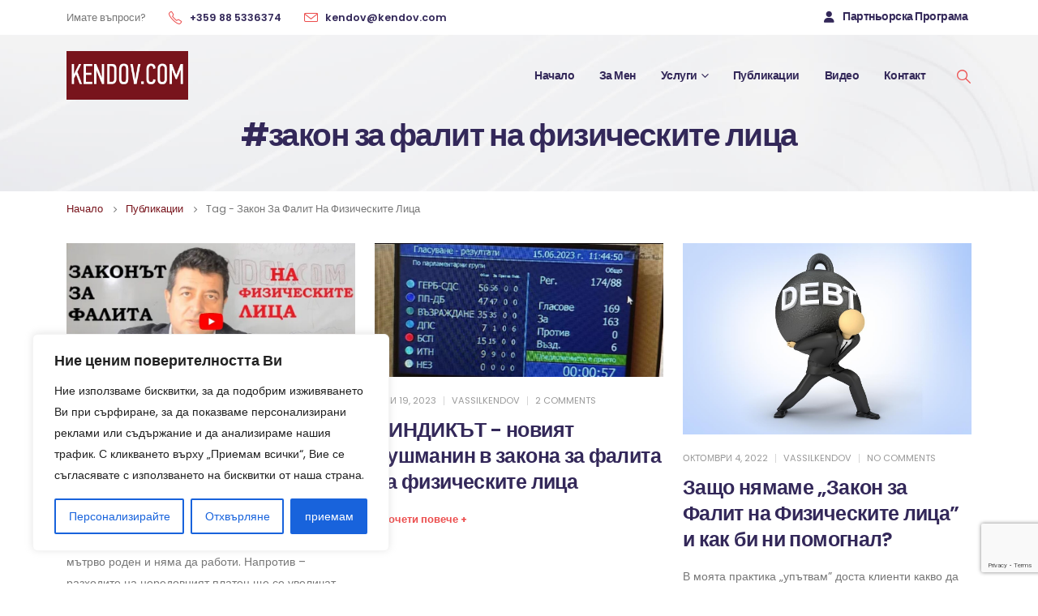

--- FILE ---
content_type: text/html; charset=utf-8
request_url: https://www.google.com/recaptcha/api2/anchor?ar=1&k=6LdiNtcqAAAAAFhLZVq80Q0jCUc4JEZ3izGY5YiW&co=aHR0cHM6Ly9rZW5kb3YuY29tOjQ0Mw..&hl=en&v=PoyoqOPhxBO7pBk68S4YbpHZ&size=invisible&anchor-ms=20000&execute-ms=30000&cb=qnvd6mq3zyv
body_size: 48682
content:
<!DOCTYPE HTML><html dir="ltr" lang="en"><head><meta http-equiv="Content-Type" content="text/html; charset=UTF-8">
<meta http-equiv="X-UA-Compatible" content="IE=edge">
<title>reCAPTCHA</title>
<style type="text/css">
/* cyrillic-ext */
@font-face {
  font-family: 'Roboto';
  font-style: normal;
  font-weight: 400;
  font-stretch: 100%;
  src: url(//fonts.gstatic.com/s/roboto/v48/KFO7CnqEu92Fr1ME7kSn66aGLdTylUAMa3GUBHMdazTgWw.woff2) format('woff2');
  unicode-range: U+0460-052F, U+1C80-1C8A, U+20B4, U+2DE0-2DFF, U+A640-A69F, U+FE2E-FE2F;
}
/* cyrillic */
@font-face {
  font-family: 'Roboto';
  font-style: normal;
  font-weight: 400;
  font-stretch: 100%;
  src: url(//fonts.gstatic.com/s/roboto/v48/KFO7CnqEu92Fr1ME7kSn66aGLdTylUAMa3iUBHMdazTgWw.woff2) format('woff2');
  unicode-range: U+0301, U+0400-045F, U+0490-0491, U+04B0-04B1, U+2116;
}
/* greek-ext */
@font-face {
  font-family: 'Roboto';
  font-style: normal;
  font-weight: 400;
  font-stretch: 100%;
  src: url(//fonts.gstatic.com/s/roboto/v48/KFO7CnqEu92Fr1ME7kSn66aGLdTylUAMa3CUBHMdazTgWw.woff2) format('woff2');
  unicode-range: U+1F00-1FFF;
}
/* greek */
@font-face {
  font-family: 'Roboto';
  font-style: normal;
  font-weight: 400;
  font-stretch: 100%;
  src: url(//fonts.gstatic.com/s/roboto/v48/KFO7CnqEu92Fr1ME7kSn66aGLdTylUAMa3-UBHMdazTgWw.woff2) format('woff2');
  unicode-range: U+0370-0377, U+037A-037F, U+0384-038A, U+038C, U+038E-03A1, U+03A3-03FF;
}
/* math */
@font-face {
  font-family: 'Roboto';
  font-style: normal;
  font-weight: 400;
  font-stretch: 100%;
  src: url(//fonts.gstatic.com/s/roboto/v48/KFO7CnqEu92Fr1ME7kSn66aGLdTylUAMawCUBHMdazTgWw.woff2) format('woff2');
  unicode-range: U+0302-0303, U+0305, U+0307-0308, U+0310, U+0312, U+0315, U+031A, U+0326-0327, U+032C, U+032F-0330, U+0332-0333, U+0338, U+033A, U+0346, U+034D, U+0391-03A1, U+03A3-03A9, U+03B1-03C9, U+03D1, U+03D5-03D6, U+03F0-03F1, U+03F4-03F5, U+2016-2017, U+2034-2038, U+203C, U+2040, U+2043, U+2047, U+2050, U+2057, U+205F, U+2070-2071, U+2074-208E, U+2090-209C, U+20D0-20DC, U+20E1, U+20E5-20EF, U+2100-2112, U+2114-2115, U+2117-2121, U+2123-214F, U+2190, U+2192, U+2194-21AE, U+21B0-21E5, U+21F1-21F2, U+21F4-2211, U+2213-2214, U+2216-22FF, U+2308-230B, U+2310, U+2319, U+231C-2321, U+2336-237A, U+237C, U+2395, U+239B-23B7, U+23D0, U+23DC-23E1, U+2474-2475, U+25AF, U+25B3, U+25B7, U+25BD, U+25C1, U+25CA, U+25CC, U+25FB, U+266D-266F, U+27C0-27FF, U+2900-2AFF, U+2B0E-2B11, U+2B30-2B4C, U+2BFE, U+3030, U+FF5B, U+FF5D, U+1D400-1D7FF, U+1EE00-1EEFF;
}
/* symbols */
@font-face {
  font-family: 'Roboto';
  font-style: normal;
  font-weight: 400;
  font-stretch: 100%;
  src: url(//fonts.gstatic.com/s/roboto/v48/KFO7CnqEu92Fr1ME7kSn66aGLdTylUAMaxKUBHMdazTgWw.woff2) format('woff2');
  unicode-range: U+0001-000C, U+000E-001F, U+007F-009F, U+20DD-20E0, U+20E2-20E4, U+2150-218F, U+2190, U+2192, U+2194-2199, U+21AF, U+21E6-21F0, U+21F3, U+2218-2219, U+2299, U+22C4-22C6, U+2300-243F, U+2440-244A, U+2460-24FF, U+25A0-27BF, U+2800-28FF, U+2921-2922, U+2981, U+29BF, U+29EB, U+2B00-2BFF, U+4DC0-4DFF, U+FFF9-FFFB, U+10140-1018E, U+10190-1019C, U+101A0, U+101D0-101FD, U+102E0-102FB, U+10E60-10E7E, U+1D2C0-1D2D3, U+1D2E0-1D37F, U+1F000-1F0FF, U+1F100-1F1AD, U+1F1E6-1F1FF, U+1F30D-1F30F, U+1F315, U+1F31C, U+1F31E, U+1F320-1F32C, U+1F336, U+1F378, U+1F37D, U+1F382, U+1F393-1F39F, U+1F3A7-1F3A8, U+1F3AC-1F3AF, U+1F3C2, U+1F3C4-1F3C6, U+1F3CA-1F3CE, U+1F3D4-1F3E0, U+1F3ED, U+1F3F1-1F3F3, U+1F3F5-1F3F7, U+1F408, U+1F415, U+1F41F, U+1F426, U+1F43F, U+1F441-1F442, U+1F444, U+1F446-1F449, U+1F44C-1F44E, U+1F453, U+1F46A, U+1F47D, U+1F4A3, U+1F4B0, U+1F4B3, U+1F4B9, U+1F4BB, U+1F4BF, U+1F4C8-1F4CB, U+1F4D6, U+1F4DA, U+1F4DF, U+1F4E3-1F4E6, U+1F4EA-1F4ED, U+1F4F7, U+1F4F9-1F4FB, U+1F4FD-1F4FE, U+1F503, U+1F507-1F50B, U+1F50D, U+1F512-1F513, U+1F53E-1F54A, U+1F54F-1F5FA, U+1F610, U+1F650-1F67F, U+1F687, U+1F68D, U+1F691, U+1F694, U+1F698, U+1F6AD, U+1F6B2, U+1F6B9-1F6BA, U+1F6BC, U+1F6C6-1F6CF, U+1F6D3-1F6D7, U+1F6E0-1F6EA, U+1F6F0-1F6F3, U+1F6F7-1F6FC, U+1F700-1F7FF, U+1F800-1F80B, U+1F810-1F847, U+1F850-1F859, U+1F860-1F887, U+1F890-1F8AD, U+1F8B0-1F8BB, U+1F8C0-1F8C1, U+1F900-1F90B, U+1F93B, U+1F946, U+1F984, U+1F996, U+1F9E9, U+1FA00-1FA6F, U+1FA70-1FA7C, U+1FA80-1FA89, U+1FA8F-1FAC6, U+1FACE-1FADC, U+1FADF-1FAE9, U+1FAF0-1FAF8, U+1FB00-1FBFF;
}
/* vietnamese */
@font-face {
  font-family: 'Roboto';
  font-style: normal;
  font-weight: 400;
  font-stretch: 100%;
  src: url(//fonts.gstatic.com/s/roboto/v48/KFO7CnqEu92Fr1ME7kSn66aGLdTylUAMa3OUBHMdazTgWw.woff2) format('woff2');
  unicode-range: U+0102-0103, U+0110-0111, U+0128-0129, U+0168-0169, U+01A0-01A1, U+01AF-01B0, U+0300-0301, U+0303-0304, U+0308-0309, U+0323, U+0329, U+1EA0-1EF9, U+20AB;
}
/* latin-ext */
@font-face {
  font-family: 'Roboto';
  font-style: normal;
  font-weight: 400;
  font-stretch: 100%;
  src: url(//fonts.gstatic.com/s/roboto/v48/KFO7CnqEu92Fr1ME7kSn66aGLdTylUAMa3KUBHMdazTgWw.woff2) format('woff2');
  unicode-range: U+0100-02BA, U+02BD-02C5, U+02C7-02CC, U+02CE-02D7, U+02DD-02FF, U+0304, U+0308, U+0329, U+1D00-1DBF, U+1E00-1E9F, U+1EF2-1EFF, U+2020, U+20A0-20AB, U+20AD-20C0, U+2113, U+2C60-2C7F, U+A720-A7FF;
}
/* latin */
@font-face {
  font-family: 'Roboto';
  font-style: normal;
  font-weight: 400;
  font-stretch: 100%;
  src: url(//fonts.gstatic.com/s/roboto/v48/KFO7CnqEu92Fr1ME7kSn66aGLdTylUAMa3yUBHMdazQ.woff2) format('woff2');
  unicode-range: U+0000-00FF, U+0131, U+0152-0153, U+02BB-02BC, U+02C6, U+02DA, U+02DC, U+0304, U+0308, U+0329, U+2000-206F, U+20AC, U+2122, U+2191, U+2193, U+2212, U+2215, U+FEFF, U+FFFD;
}
/* cyrillic-ext */
@font-face {
  font-family: 'Roboto';
  font-style: normal;
  font-weight: 500;
  font-stretch: 100%;
  src: url(//fonts.gstatic.com/s/roboto/v48/KFO7CnqEu92Fr1ME7kSn66aGLdTylUAMa3GUBHMdazTgWw.woff2) format('woff2');
  unicode-range: U+0460-052F, U+1C80-1C8A, U+20B4, U+2DE0-2DFF, U+A640-A69F, U+FE2E-FE2F;
}
/* cyrillic */
@font-face {
  font-family: 'Roboto';
  font-style: normal;
  font-weight: 500;
  font-stretch: 100%;
  src: url(//fonts.gstatic.com/s/roboto/v48/KFO7CnqEu92Fr1ME7kSn66aGLdTylUAMa3iUBHMdazTgWw.woff2) format('woff2');
  unicode-range: U+0301, U+0400-045F, U+0490-0491, U+04B0-04B1, U+2116;
}
/* greek-ext */
@font-face {
  font-family: 'Roboto';
  font-style: normal;
  font-weight: 500;
  font-stretch: 100%;
  src: url(//fonts.gstatic.com/s/roboto/v48/KFO7CnqEu92Fr1ME7kSn66aGLdTylUAMa3CUBHMdazTgWw.woff2) format('woff2');
  unicode-range: U+1F00-1FFF;
}
/* greek */
@font-face {
  font-family: 'Roboto';
  font-style: normal;
  font-weight: 500;
  font-stretch: 100%;
  src: url(//fonts.gstatic.com/s/roboto/v48/KFO7CnqEu92Fr1ME7kSn66aGLdTylUAMa3-UBHMdazTgWw.woff2) format('woff2');
  unicode-range: U+0370-0377, U+037A-037F, U+0384-038A, U+038C, U+038E-03A1, U+03A3-03FF;
}
/* math */
@font-face {
  font-family: 'Roboto';
  font-style: normal;
  font-weight: 500;
  font-stretch: 100%;
  src: url(//fonts.gstatic.com/s/roboto/v48/KFO7CnqEu92Fr1ME7kSn66aGLdTylUAMawCUBHMdazTgWw.woff2) format('woff2');
  unicode-range: U+0302-0303, U+0305, U+0307-0308, U+0310, U+0312, U+0315, U+031A, U+0326-0327, U+032C, U+032F-0330, U+0332-0333, U+0338, U+033A, U+0346, U+034D, U+0391-03A1, U+03A3-03A9, U+03B1-03C9, U+03D1, U+03D5-03D6, U+03F0-03F1, U+03F4-03F5, U+2016-2017, U+2034-2038, U+203C, U+2040, U+2043, U+2047, U+2050, U+2057, U+205F, U+2070-2071, U+2074-208E, U+2090-209C, U+20D0-20DC, U+20E1, U+20E5-20EF, U+2100-2112, U+2114-2115, U+2117-2121, U+2123-214F, U+2190, U+2192, U+2194-21AE, U+21B0-21E5, U+21F1-21F2, U+21F4-2211, U+2213-2214, U+2216-22FF, U+2308-230B, U+2310, U+2319, U+231C-2321, U+2336-237A, U+237C, U+2395, U+239B-23B7, U+23D0, U+23DC-23E1, U+2474-2475, U+25AF, U+25B3, U+25B7, U+25BD, U+25C1, U+25CA, U+25CC, U+25FB, U+266D-266F, U+27C0-27FF, U+2900-2AFF, U+2B0E-2B11, U+2B30-2B4C, U+2BFE, U+3030, U+FF5B, U+FF5D, U+1D400-1D7FF, U+1EE00-1EEFF;
}
/* symbols */
@font-face {
  font-family: 'Roboto';
  font-style: normal;
  font-weight: 500;
  font-stretch: 100%;
  src: url(//fonts.gstatic.com/s/roboto/v48/KFO7CnqEu92Fr1ME7kSn66aGLdTylUAMaxKUBHMdazTgWw.woff2) format('woff2');
  unicode-range: U+0001-000C, U+000E-001F, U+007F-009F, U+20DD-20E0, U+20E2-20E4, U+2150-218F, U+2190, U+2192, U+2194-2199, U+21AF, U+21E6-21F0, U+21F3, U+2218-2219, U+2299, U+22C4-22C6, U+2300-243F, U+2440-244A, U+2460-24FF, U+25A0-27BF, U+2800-28FF, U+2921-2922, U+2981, U+29BF, U+29EB, U+2B00-2BFF, U+4DC0-4DFF, U+FFF9-FFFB, U+10140-1018E, U+10190-1019C, U+101A0, U+101D0-101FD, U+102E0-102FB, U+10E60-10E7E, U+1D2C0-1D2D3, U+1D2E0-1D37F, U+1F000-1F0FF, U+1F100-1F1AD, U+1F1E6-1F1FF, U+1F30D-1F30F, U+1F315, U+1F31C, U+1F31E, U+1F320-1F32C, U+1F336, U+1F378, U+1F37D, U+1F382, U+1F393-1F39F, U+1F3A7-1F3A8, U+1F3AC-1F3AF, U+1F3C2, U+1F3C4-1F3C6, U+1F3CA-1F3CE, U+1F3D4-1F3E0, U+1F3ED, U+1F3F1-1F3F3, U+1F3F5-1F3F7, U+1F408, U+1F415, U+1F41F, U+1F426, U+1F43F, U+1F441-1F442, U+1F444, U+1F446-1F449, U+1F44C-1F44E, U+1F453, U+1F46A, U+1F47D, U+1F4A3, U+1F4B0, U+1F4B3, U+1F4B9, U+1F4BB, U+1F4BF, U+1F4C8-1F4CB, U+1F4D6, U+1F4DA, U+1F4DF, U+1F4E3-1F4E6, U+1F4EA-1F4ED, U+1F4F7, U+1F4F9-1F4FB, U+1F4FD-1F4FE, U+1F503, U+1F507-1F50B, U+1F50D, U+1F512-1F513, U+1F53E-1F54A, U+1F54F-1F5FA, U+1F610, U+1F650-1F67F, U+1F687, U+1F68D, U+1F691, U+1F694, U+1F698, U+1F6AD, U+1F6B2, U+1F6B9-1F6BA, U+1F6BC, U+1F6C6-1F6CF, U+1F6D3-1F6D7, U+1F6E0-1F6EA, U+1F6F0-1F6F3, U+1F6F7-1F6FC, U+1F700-1F7FF, U+1F800-1F80B, U+1F810-1F847, U+1F850-1F859, U+1F860-1F887, U+1F890-1F8AD, U+1F8B0-1F8BB, U+1F8C0-1F8C1, U+1F900-1F90B, U+1F93B, U+1F946, U+1F984, U+1F996, U+1F9E9, U+1FA00-1FA6F, U+1FA70-1FA7C, U+1FA80-1FA89, U+1FA8F-1FAC6, U+1FACE-1FADC, U+1FADF-1FAE9, U+1FAF0-1FAF8, U+1FB00-1FBFF;
}
/* vietnamese */
@font-face {
  font-family: 'Roboto';
  font-style: normal;
  font-weight: 500;
  font-stretch: 100%;
  src: url(//fonts.gstatic.com/s/roboto/v48/KFO7CnqEu92Fr1ME7kSn66aGLdTylUAMa3OUBHMdazTgWw.woff2) format('woff2');
  unicode-range: U+0102-0103, U+0110-0111, U+0128-0129, U+0168-0169, U+01A0-01A1, U+01AF-01B0, U+0300-0301, U+0303-0304, U+0308-0309, U+0323, U+0329, U+1EA0-1EF9, U+20AB;
}
/* latin-ext */
@font-face {
  font-family: 'Roboto';
  font-style: normal;
  font-weight: 500;
  font-stretch: 100%;
  src: url(//fonts.gstatic.com/s/roboto/v48/KFO7CnqEu92Fr1ME7kSn66aGLdTylUAMa3KUBHMdazTgWw.woff2) format('woff2');
  unicode-range: U+0100-02BA, U+02BD-02C5, U+02C7-02CC, U+02CE-02D7, U+02DD-02FF, U+0304, U+0308, U+0329, U+1D00-1DBF, U+1E00-1E9F, U+1EF2-1EFF, U+2020, U+20A0-20AB, U+20AD-20C0, U+2113, U+2C60-2C7F, U+A720-A7FF;
}
/* latin */
@font-face {
  font-family: 'Roboto';
  font-style: normal;
  font-weight: 500;
  font-stretch: 100%;
  src: url(//fonts.gstatic.com/s/roboto/v48/KFO7CnqEu92Fr1ME7kSn66aGLdTylUAMa3yUBHMdazQ.woff2) format('woff2');
  unicode-range: U+0000-00FF, U+0131, U+0152-0153, U+02BB-02BC, U+02C6, U+02DA, U+02DC, U+0304, U+0308, U+0329, U+2000-206F, U+20AC, U+2122, U+2191, U+2193, U+2212, U+2215, U+FEFF, U+FFFD;
}
/* cyrillic-ext */
@font-face {
  font-family: 'Roboto';
  font-style: normal;
  font-weight: 900;
  font-stretch: 100%;
  src: url(//fonts.gstatic.com/s/roboto/v48/KFO7CnqEu92Fr1ME7kSn66aGLdTylUAMa3GUBHMdazTgWw.woff2) format('woff2');
  unicode-range: U+0460-052F, U+1C80-1C8A, U+20B4, U+2DE0-2DFF, U+A640-A69F, U+FE2E-FE2F;
}
/* cyrillic */
@font-face {
  font-family: 'Roboto';
  font-style: normal;
  font-weight: 900;
  font-stretch: 100%;
  src: url(//fonts.gstatic.com/s/roboto/v48/KFO7CnqEu92Fr1ME7kSn66aGLdTylUAMa3iUBHMdazTgWw.woff2) format('woff2');
  unicode-range: U+0301, U+0400-045F, U+0490-0491, U+04B0-04B1, U+2116;
}
/* greek-ext */
@font-face {
  font-family: 'Roboto';
  font-style: normal;
  font-weight: 900;
  font-stretch: 100%;
  src: url(//fonts.gstatic.com/s/roboto/v48/KFO7CnqEu92Fr1ME7kSn66aGLdTylUAMa3CUBHMdazTgWw.woff2) format('woff2');
  unicode-range: U+1F00-1FFF;
}
/* greek */
@font-face {
  font-family: 'Roboto';
  font-style: normal;
  font-weight: 900;
  font-stretch: 100%;
  src: url(//fonts.gstatic.com/s/roboto/v48/KFO7CnqEu92Fr1ME7kSn66aGLdTylUAMa3-UBHMdazTgWw.woff2) format('woff2');
  unicode-range: U+0370-0377, U+037A-037F, U+0384-038A, U+038C, U+038E-03A1, U+03A3-03FF;
}
/* math */
@font-face {
  font-family: 'Roboto';
  font-style: normal;
  font-weight: 900;
  font-stretch: 100%;
  src: url(//fonts.gstatic.com/s/roboto/v48/KFO7CnqEu92Fr1ME7kSn66aGLdTylUAMawCUBHMdazTgWw.woff2) format('woff2');
  unicode-range: U+0302-0303, U+0305, U+0307-0308, U+0310, U+0312, U+0315, U+031A, U+0326-0327, U+032C, U+032F-0330, U+0332-0333, U+0338, U+033A, U+0346, U+034D, U+0391-03A1, U+03A3-03A9, U+03B1-03C9, U+03D1, U+03D5-03D6, U+03F0-03F1, U+03F4-03F5, U+2016-2017, U+2034-2038, U+203C, U+2040, U+2043, U+2047, U+2050, U+2057, U+205F, U+2070-2071, U+2074-208E, U+2090-209C, U+20D0-20DC, U+20E1, U+20E5-20EF, U+2100-2112, U+2114-2115, U+2117-2121, U+2123-214F, U+2190, U+2192, U+2194-21AE, U+21B0-21E5, U+21F1-21F2, U+21F4-2211, U+2213-2214, U+2216-22FF, U+2308-230B, U+2310, U+2319, U+231C-2321, U+2336-237A, U+237C, U+2395, U+239B-23B7, U+23D0, U+23DC-23E1, U+2474-2475, U+25AF, U+25B3, U+25B7, U+25BD, U+25C1, U+25CA, U+25CC, U+25FB, U+266D-266F, U+27C0-27FF, U+2900-2AFF, U+2B0E-2B11, U+2B30-2B4C, U+2BFE, U+3030, U+FF5B, U+FF5D, U+1D400-1D7FF, U+1EE00-1EEFF;
}
/* symbols */
@font-face {
  font-family: 'Roboto';
  font-style: normal;
  font-weight: 900;
  font-stretch: 100%;
  src: url(//fonts.gstatic.com/s/roboto/v48/KFO7CnqEu92Fr1ME7kSn66aGLdTylUAMaxKUBHMdazTgWw.woff2) format('woff2');
  unicode-range: U+0001-000C, U+000E-001F, U+007F-009F, U+20DD-20E0, U+20E2-20E4, U+2150-218F, U+2190, U+2192, U+2194-2199, U+21AF, U+21E6-21F0, U+21F3, U+2218-2219, U+2299, U+22C4-22C6, U+2300-243F, U+2440-244A, U+2460-24FF, U+25A0-27BF, U+2800-28FF, U+2921-2922, U+2981, U+29BF, U+29EB, U+2B00-2BFF, U+4DC0-4DFF, U+FFF9-FFFB, U+10140-1018E, U+10190-1019C, U+101A0, U+101D0-101FD, U+102E0-102FB, U+10E60-10E7E, U+1D2C0-1D2D3, U+1D2E0-1D37F, U+1F000-1F0FF, U+1F100-1F1AD, U+1F1E6-1F1FF, U+1F30D-1F30F, U+1F315, U+1F31C, U+1F31E, U+1F320-1F32C, U+1F336, U+1F378, U+1F37D, U+1F382, U+1F393-1F39F, U+1F3A7-1F3A8, U+1F3AC-1F3AF, U+1F3C2, U+1F3C4-1F3C6, U+1F3CA-1F3CE, U+1F3D4-1F3E0, U+1F3ED, U+1F3F1-1F3F3, U+1F3F5-1F3F7, U+1F408, U+1F415, U+1F41F, U+1F426, U+1F43F, U+1F441-1F442, U+1F444, U+1F446-1F449, U+1F44C-1F44E, U+1F453, U+1F46A, U+1F47D, U+1F4A3, U+1F4B0, U+1F4B3, U+1F4B9, U+1F4BB, U+1F4BF, U+1F4C8-1F4CB, U+1F4D6, U+1F4DA, U+1F4DF, U+1F4E3-1F4E6, U+1F4EA-1F4ED, U+1F4F7, U+1F4F9-1F4FB, U+1F4FD-1F4FE, U+1F503, U+1F507-1F50B, U+1F50D, U+1F512-1F513, U+1F53E-1F54A, U+1F54F-1F5FA, U+1F610, U+1F650-1F67F, U+1F687, U+1F68D, U+1F691, U+1F694, U+1F698, U+1F6AD, U+1F6B2, U+1F6B9-1F6BA, U+1F6BC, U+1F6C6-1F6CF, U+1F6D3-1F6D7, U+1F6E0-1F6EA, U+1F6F0-1F6F3, U+1F6F7-1F6FC, U+1F700-1F7FF, U+1F800-1F80B, U+1F810-1F847, U+1F850-1F859, U+1F860-1F887, U+1F890-1F8AD, U+1F8B0-1F8BB, U+1F8C0-1F8C1, U+1F900-1F90B, U+1F93B, U+1F946, U+1F984, U+1F996, U+1F9E9, U+1FA00-1FA6F, U+1FA70-1FA7C, U+1FA80-1FA89, U+1FA8F-1FAC6, U+1FACE-1FADC, U+1FADF-1FAE9, U+1FAF0-1FAF8, U+1FB00-1FBFF;
}
/* vietnamese */
@font-face {
  font-family: 'Roboto';
  font-style: normal;
  font-weight: 900;
  font-stretch: 100%;
  src: url(//fonts.gstatic.com/s/roboto/v48/KFO7CnqEu92Fr1ME7kSn66aGLdTylUAMa3OUBHMdazTgWw.woff2) format('woff2');
  unicode-range: U+0102-0103, U+0110-0111, U+0128-0129, U+0168-0169, U+01A0-01A1, U+01AF-01B0, U+0300-0301, U+0303-0304, U+0308-0309, U+0323, U+0329, U+1EA0-1EF9, U+20AB;
}
/* latin-ext */
@font-face {
  font-family: 'Roboto';
  font-style: normal;
  font-weight: 900;
  font-stretch: 100%;
  src: url(//fonts.gstatic.com/s/roboto/v48/KFO7CnqEu92Fr1ME7kSn66aGLdTylUAMa3KUBHMdazTgWw.woff2) format('woff2');
  unicode-range: U+0100-02BA, U+02BD-02C5, U+02C7-02CC, U+02CE-02D7, U+02DD-02FF, U+0304, U+0308, U+0329, U+1D00-1DBF, U+1E00-1E9F, U+1EF2-1EFF, U+2020, U+20A0-20AB, U+20AD-20C0, U+2113, U+2C60-2C7F, U+A720-A7FF;
}
/* latin */
@font-face {
  font-family: 'Roboto';
  font-style: normal;
  font-weight: 900;
  font-stretch: 100%;
  src: url(//fonts.gstatic.com/s/roboto/v48/KFO7CnqEu92Fr1ME7kSn66aGLdTylUAMa3yUBHMdazQ.woff2) format('woff2');
  unicode-range: U+0000-00FF, U+0131, U+0152-0153, U+02BB-02BC, U+02C6, U+02DA, U+02DC, U+0304, U+0308, U+0329, U+2000-206F, U+20AC, U+2122, U+2191, U+2193, U+2212, U+2215, U+FEFF, U+FFFD;
}

</style>
<link rel="stylesheet" type="text/css" href="https://www.gstatic.com/recaptcha/releases/PoyoqOPhxBO7pBk68S4YbpHZ/styles__ltr.css">
<script nonce="cIP29bdfDWZxfNLV6XRcdA" type="text/javascript">window['__recaptcha_api'] = 'https://www.google.com/recaptcha/api2/';</script>
<script type="text/javascript" src="https://www.gstatic.com/recaptcha/releases/PoyoqOPhxBO7pBk68S4YbpHZ/recaptcha__en.js" nonce="cIP29bdfDWZxfNLV6XRcdA">
      
    </script></head>
<body><div id="rc-anchor-alert" class="rc-anchor-alert"></div>
<input type="hidden" id="recaptcha-token" value="[base64]">
<script type="text/javascript" nonce="cIP29bdfDWZxfNLV6XRcdA">
      recaptcha.anchor.Main.init("[\x22ainput\x22,[\x22bgdata\x22,\x22\x22,\[base64]/[base64]/[base64]/KE4oMTI0LHYsdi5HKSxMWihsLHYpKTpOKDEyNCx2LGwpLFYpLHYpLFQpKSxGKDE3MSx2KX0scjc9ZnVuY3Rpb24obCl7cmV0dXJuIGx9LEM9ZnVuY3Rpb24obCxWLHYpe04odixsLFYpLFZbYWtdPTI3OTZ9LG49ZnVuY3Rpb24obCxWKXtWLlg9KChWLlg/[base64]/[base64]/[base64]/[base64]/[base64]/[base64]/[base64]/[base64]/[base64]/[base64]/[base64]\\u003d\x22,\[base64]\\u003d\x22,\[base64]/[base64]/DosOtwrwSQxLDhhw6IcOwSsO9w68TwrrCjMObK8ORw67DgWbDsSTColbCtEXDhMKSBFrDgwpnD0DChsOnwoTDrcKlwq/CocONwprDkCZteCx+wpvDrxljc2oSCkspUsO0wobClRE6wrXDnz1SwppHRMKiNMOrwqXCscOpRgnDnMKHEVI6wr3DicOHZQkFw49LWcOqwp3DucO5wqc7w6RBw5/Cl8KfIMO0K18ILcOkwoAjwrDCucKaXMOXwrfDkWzDtsK7asKyUcK0w4pLw4XDhTl6w5LDnsOsw4fDklHCpcOddsK6C0VUMzk/ZxNBw4toc8KzIMO2w4DCl8ORw7PDqyHDhMKuAmHCmkLCtsO6wo50GwEgwr10w614w43CscOuw4DDu8KZQcOiE3UWw7IQwrZ1wqQNw7/[base64]/DhzTDlMKERsOAWCvDlsOOXcK5HVtIZsKHf8OVw5rDp8KNa8KMwqDDn8K7UcOiw7dlw4LDrMKSw7NoGErCkMO2w4ZOWMOMdUzDqcO3MwbCsAMYZ8OqFkPDnQ4YPMOqCcOoUsKXQWMZXwwWw4LDk0IMwrU5MsOpw6/CucOxw7t/w4h5wonCgcOpOsONw6FBdAzDm8OxPsOWwrEow44Uw4PDrMO0wokewpTDucKTw5lVw5fDqcKMwoDClMKzw4h3MlDDnsOEGsO1wrbDvQNAwoTDtntBw5gAw5s0AsKcw6o1w5pLw5vDizhSwo7CtMOxSUjCvj82Pwcaw75pPsKITAk4w4V0wrjDicKnH8KqdsOJUU/DtsKcXx7Cn8KrLm4wMsOBw5PCozfDlUMkEcK3QH/CiMK+JTc9WcOZw7vDosODK2FPwrzDtyHDgMKjwpnCh8OSw4M8wrXCiyAIw59/wqVWw6QTejLCn8OEwqwSwp8iBl46w4YsAcO/[base64]/[base64]/w6sBNMK9ZcOoej/[base64]/CjsKoXsKiwpAfNsKUFVl9w5lMXsOuOBtJwpPDsUYhVl50w4nDp0ImwooTw7M+UXg0fMKKw5dGwpJNfcKjw7wfHsKuLsKWHj/Dg8OqTAxKw4rCo8OtUhAoCx7Dj8Ojw4xdAxMRw7QYw7XDosOlTMKjw705w7PClF/CksO3w4HDr8ORR8KaWMO1w5rCmcKQbsK3N8KuwrLDnGTDhDnCrVZOEQLDj8Okwp3Dvx/Cm8ORwo58w6vCskwAwoTDqQckdsKad2HDu2bDgjrDiBLCo8KmwrMORcKwQcOAO8KuIcOvwoLClcKxw7Rbwot9w65nDWjDnm/[base64]/DqMOww6VvacKyFsOiw6w0wonCsiHCtMKqw6XCocOQw496w4bDscK8bwBIwo/CusKTw4oUfcOQVQU7w4YpQEHDosOvw7Z5csOneid2w6XChVtsWEd9AcO1wpzDl0MEw40CYMK/DsOHwpbDn2HChiDCvMODWMOxUhXCm8KuwpfCoHZRwpRpw6ZCMcKkw4pjZB/CvhURWDcVfsKGwrvCrj9XU0Aawo/CqsKVc8O5woDDp3nDrkzCqMOEwqArax5pw6UGPsKAPcKBw7LDqARpIsOpwpMUdsOiw7HCvUzDlV/DmGkuYsKtw70OwqsEwrRvbgTChMOufiQkDcK/D3hswq4lLFjCt8KNwpoZUsOtwpAPwovDmsKvw500w77CmQ/CisO2w6J3w4LDi8KLw4hDwqcpUMK7F8KiPjN+wpbDucK+w5rDrlvDnAdywq/Dl2ZnCcObDnNvw5EYwrwNHRTDomJbw60BwoDCi8KUwp7CqTM1O8Kqw6/Dv8KyNcOfbsO/w6YRw6PCh8OnZ8OTaMO8asKCLBPCtRZBw7PDvMKiw6DCmDrCm8Ocw6JuFFDDtXNow7p9TXHCvA7DqsOWWnJydMOZGcKIw4zDvFh7wq/CvgjDoV/[base64]/wqvDhsOYKDLDrHbDu33DuUlIUBdHwpDDiw/Dp8OSw6TCncK2wrV9GcOQwq52HGt6wq9awocNwr7DpnIowqTCrRARJ8OxwrbCvMK5M0PDlsOdLsOeXcKoNg09a23CtsK+YcKCwp5/[base64]/GnkRQADDiUwtasKeczLCjcOXwr/[base64]/DkMOXDn1PZh/Cuw81wogzwrRfGcKTw4XDj8O0w7Ebw58AYjo9b2bCjsKTCQDDncO/fcOMSRHCr8KSw4nCoMKLMcKSwr0+RVUlwpHDnsKfVwzCjcKiw6rCgsOywpkkOsKNfmQdJFp/[base64]/ZMK8wpvCu8KmfW/DnMKGwp7CiznCg2dZw7bDpwYPw7VjTRzCh8KRwrXDuGnCvjbDgcKAwr0Yw5Exw6kUwoQlwpzDl243DcOLTsOkw4fCvQFhwrQlw40UL8OlwpbClhnCscKmMMKnVsKnwp3DrHfDrzVuwpDClsO6w4QFwqtCwqjCqsKXTC/DgEdxR0vCqBvCmxbCuR0UJDTCmsK1Bj96woLCqEPDhMOtWMK6PHkoZsKFX8KEwovCn3DCksK+EcOww6LCh8K2w5JGBHXCoMK2w6QAw6zDr8OiOcKzXcKUwqvDlcOSwo8YXcOubcK5dcOHwoQyw6xgYmhGRjHCo8O/DE3DjsOZw4tuw4XDvsKvekDDvUlowpzCqwBhD04PNcKEecKacDBpw4vDk1dnw5/Cqyh+BsKdfgrDi8K4wrkmwoJlwrYrw6jCk8KmwqLDon7ChGVLw4pbbcOuZmzDmMODP8OrDBLDsQgdw7DCszjChsO9w6LCjHZpIyPCnMKEw4BdcsKqwq9nwqvDtXjDsg4Uw6Ixwr84wqLDgCtnw7QsK8KTWy9gU2HDuMO/YCXChsOFwqEpwqVtw67Cp8OQw6UxVcO/w70DZRHDt8K2w6YfwqgPXcOIwplzLcKBwqfDn3vDkGrDtsOjwoV1IFV0w6ZiV8KfRngfwrE4FcKFwqTCiU5BasKka8K6fsKlPsOSFgjDi3zDrcKJfsKuMmZAw6ZRGB7DosKswogQXMOGM8Kjw7HDsTDCvg3DlghYFMK4F8KWwp/DgnvCmQxHXgrDqkEXw49Rw5tKw4jCszPDscKeNzrDucKKwoocPMKpwqTDlG3CpcOUwpFVw4hSe8KsIMOAHcKZfMKrPMOwc0TCmkvCmMK/w4fDjTzCjCUfwps6CwDCsMKnw5bDtcKjSRDDsELDmcOzw6bCnlRHSMOvwrF5w5/ChSTDq8KKwrxLwpAwbH/[base64]/KTATw6HCu0AVXBfCnzM3wovCiAEON8KXMMOuwozDhU1TwrMQw5PCkMKEw5jCpDU9w51Qw7NHwr3Dvzx6w7UbCwIIwrV2OMO/w7rCulU0wrgPGMOgw5LCgMK2wo/DpkQ4dyU5TTbDnMKYRwXCqSxCc8OUHcOowrMOw7XDksOuJEVtR8KBX8O8e8Osw684wrvDu8OCesK9csO1w4dBAzxiw557wqJMf2QTNHLDtcK7dXTCicK+wq3DokvDocK1wo3CqScfUkEww6HDrcK1IG0zw5d+HxwILR7Dsiwswo7CoMOwEmw1WXElwr/CrRDCqjfCocK5w5nDni5Lw6tuw7M9DcKzw5fDkFNWwr1sLH9nw4EKCsOuYDvDowM0wq46wqHCiVh/Hyt2wqw4D8OLR1JnC8KHc8K/GkVLwqfDlcKCwpJ6AHTCkiXCnWzDtnNiEwvCoDjClcOjKsKbwp9gUiobwpEjICfDkzllbnwXKkQ2AwUvw6R5woxHwokPA8KIV8OmLkLDtwhuDHfCusOIwoPCjsOzwolJK8OvB1/[base64]/CgwvDqcO6PSXCsFQ0ejvChMOmJsKTw6IXwpzDrcOdw4zCk8KqEcOWwr5vw77CpS7CpMOLwovCi8KFwqxpwroDZ3VXwoElNMObJ8Oywr0/w7LCp8OWw4QZMinDhcO2w7jCqQzDm8K/A8OZw5fDocOywo7DuMKaw7PDjBYTPAMSWsOxZRLDiXPCtQQ7AXs7YcKBwobDqsKaIMKow5QuUMK5Q8K9w6M0woQ1P8Kqw5sKw53Dv0oRAmQCwpDCm0rDlcKSYHjCusKmwpM3wrfCkVzDsEVlw58qD8KUwqV/wqo4M03CpsKDw7IlwpbDrj3CilhZNHDCscOuBgQMwrt5wrRoMGLDoirDpMKSw6Z4w7nDnhxjw6grwqB+OWbCmsOawp0Gwo9HwqF8w6pkw5JOwrYmbCV/wqPCvxnDvcKTw4jCvWsoEMO1w4zDmcO6bE00Hm/DlMK3a3TDpMO9b8KtwrTCmUElWMOgwoh/GMOLw5lFb8KoCMKbVlxywrfDqsOnwqrCiQ91wptVwpnCvTbDssOER1N2wot7wrtOHx3DkMOFUnLCqxsJw4Ncw5E/bcOeTTJXw6jDssKqcMKIwpZhwo95KQcucinDq3YkHcOxPzXDncKWbcKdVwgGLMOYLsOGw6zDrgjDtsOowpUAw45PAkVEw6zCrgpvScONwrVnwoLClcKRPkorw5/DtQN+wpfDmQlyLVnCqGnDsMOMZEBOw4TDnsOvw6UEwoXDmUbCukbCj3DCr3wELyrCjsKrw5d7MMKeUiZZw6wQw5wxwqjCqjMhNMO4w6DDhcKewq7DmsK7EMO2F8KbBsOCQ8KLNMKhw5nCr8OBasOJYUBmw47CscOiOsKDYcKmXx3DvkjCtMOiw4vClcOPYQd/w5fDm8OGwol3w4/Ch8OKwobDq8KUOV/DqGTCrXHDl3rCq8KUH0XDvlMHcsO0w4c7M8OiAMOTwooAw6rDqVvDlxQXw6/ChsOWw6U2R8KQG2kcOcOiKEPCmBLDhcOATzEdI8OeRhNdwrpJSjLDgXMSbVLCp8Okw7EcbTnDvkzCj1DCuQoxwrQIw4DCnsKkwq/CjMKDw4XCoFfCj8KoLnTCh8OVfsKhwpV1SMKRTsO2wpY0w44DP0fDpiHDomoMc8KjBXjChjzDu10ebBRewrobw5Rgw4IfwrnDhEzDkMK1w44Vf8KRDUXClRMrw7DDk8O+VlYIZ8OwHsOuekLDjMKGFyo0w7c5BcKCdMKsJXNjLcO3wo/ClkB6wrQgw7vCvXnCvh7CkD4XRU3ClsOMwqPCg8KEdEnCsMOtVSoZB2UBw6vCs8O1VcOrBW/CksOQEVRcRnsWw4IQcsKOwq7DgcOdwotvesOOJ0kswpzCqR11TMK5wpfChg0GTAFsw7PDjcKAJsOtw6/CgApnRsKhSk7DjVXCtF9Yw5AqEMO+R8O4w7zCtWPDgUxGM8O2wrU7V8O8w6XDmMKzwqF4G1oMwpPCpcOXYQp+Wz7CkyQebcOeVMKvJkFIw5nDtg3Dn8KEecOoVMKVEMO7c8KQBcOHwr5VwpJCcRLDtV0pG2TDgnfDkQ8NwpYdAShOBTUcaSzCsMKUN8KLBcKCw6/DrCDCoAPDvcOKwprCmmFLw4/DnMOYw4oFPMK9acOmw6nDpDzCsz3DtzILOMKgbkzDhQtxF8Krw5YSw6tDQsK3YRIgw7/CsQBAPiwcw4fDiMK3KRfCqcOMwprDv8Kfw487JwVhwo7CgMK5w4BSA8Khw7vCuMOFJcO8w4LCmsK4wqzDr1QxLcKewqR0w5BrEcKTwqzCssKROgzCnMOOUj7CmcO3ATDCp8KlwqrCr3DCpBXCt8Oswq5Ew6TChcORKX3DtAnCsn/DisKtwo/DjhvDgksOw6wUHcO/[base64]/CsEldwqEjwq7CoHZ1L2PDkGbCgMK3w6pRw4BoH8KWw5XDmGbDt8OcwoBew5HDhsOlw6/Ch37DsMKzwqMJS8OtahDCo8OPw4wkR0tIw6wrZcOKwobCq1zDqsONw5zCiDXDpMO6aQ7DvGDCoxrCuhVtNsKyZ8KrP8K7UsKAw6tbcsK1aW1Rwp0KPsKOw4DDkhEpN1pVUHEHw4zDucKTw7wBdsO0HQoVcSwgfMKwKEpSN2EdCxcNwo0DRsORw4t/wqDCucO9woNlaQ5KOcKTw6B0w7nDs8OsGsKhHsO/w4/Dl8KGIXQqwqHClcK0IMKyVcKswp/[base64]/wqFeL8OLQnN/w6N1wrnCqMKdw69qLiw4w7HDoMKrP8Olwq7DlcO6w4tFwrQtHzFrAQfDr8KKdTvDgcO4wq7CqFjCpQ/ChMOoOcOFw6F5wqXCpVRmJgoiwqnCrgXDqMKUw7/CqkwrwrYXw5FrdcOIwpTDo8KBK8KfwqMjw7NGw61STElHQRTCgFbCglPDi8KnQ8KfBwAiw4pFDsOpfyVTw43Do8K6YjHCmsK3Rj51csKXCMOeHmXCsWVNw5lHCl7DsQAQO2LCjsKMMsOqwp/Dvmt/woYgwoQMw6LDgh8dw5nDlcK+w4QiwovDg8KbwqweSsOqw5vDoWBAccKZb8OOKTg7w7F0bjnDu8KYbMKaw70IY8KgWmbDqkzCgMKQwrTCtcK/[base64]/DgifDqQHCgjnDuMKFwpEuC8O9wprClzjCv8OxVAbDl0EDXihlT8KoSMK/RybDh3ZZwrEoVirDg8Kfw4jCiMO+AwoKw6jCr01OVgzCpsK9wpLCqsOKw5nDjsOVw77DnsKmwrpRdF/CksKXO2ATCsO9w4Ybw63DhcKIw4XDpUvDucK9wrLCucKYwrYke8KfCyDDicKlWsO9XsO+w5zCoggawpNFw4AyRsKBVArDpcKQwr/CpXnDicKOwpjCsMOeEhYFw5bDocK3wojDjzwGw7ZfLsKQw4Y2McOewpNwwr8GaH5BInPDkThqRVlPwr5vwrHDv8Oww5XDmAVJwqxMwrAwL1Eqwq/Dr8O3RMOzTMKxccKLa2AFw5ZFw7bDhVXDtQ/Ct3cYCMKDwrxdV8OFw65WwoDDhmvDojNdwr7DrsKQw4zCqsO2JMOJwpDDrsOiwrd+T8KodjtWw4fCmcOswpPDg3YvIB4nOsKVf2HCkcKnRC/DtcKewr/DocKgw6zCvMObRcOSw6PDocOuUcKNA8KXwpUMHHLCom1SNsKbw6PDi8KAaMOFQ8Knw5o+DUvCoBfDhhBnIw55ayRzN1oFwrIBw745wrrClsKTKsKaw4rDkUN1WVUDXMKxVQ/DpsKhw4DDjMKnanXCrcKrNnDClsObGFLDn2FPw5vCnS41wrDDhWlKGh/CmMOicmhaWglxw4zDoVxmVxwewqASLsKCwphRXcKrwq40w7oMQsOuwrfDvX07wpnDk2jCmcO2S2bDpsKJc8OJQcOCwoXDmcKWCF8Kw4XDpS91HsKRwrMHcWTDhhAYw6J+PmNvw5/CgnRSwrrDvsOOd8KBwqrChSTDj1MPw7vDoglccgRdMxvDpA1iBcOwRRnDmsOcwpZYJgEowrULwo4aFAXDtcKCQ1kTPEckwqHCpsOZKyzCo1nDuz8ZScOQRcK9woMpwo3Cm8OAwofCmsO9w5wsPcKfw6p9FsK8w5bCtWDCgMOIwpvCsk5Ow6HCoRXCrybCrcOueR/[base64]/CvGPDsE8iw4DCosK+woLClMKmw71PQAjCnsKnwpNyEcOmw6PDiCvDhsOJwpTDg2pqTcOwwqERC8OiwqzCq2VrPAnDu1YSw5LDssKyw5AudDPCsA9Uw7XCn1YYAG7DoWRlY8O2wr1DLcOpbCZRw5bCqcK1w7nCmMOOw4HDj0rDiMO3w6/CmmLDgcOfw57DncOmw6MDSxvCgsKKwqLDgMO5IgAYGG7DksOmw7UrccOBdMOww6tTT8Ktw4E8wrnCn8O+w7nDrcK3wrvCpizDpg3CpwfDgsOSAsKtQcKxR8OdwrHCgMOPECDDtWZLwrEMwqo3w4zCg8KxwqV/wpDCr1UFLWEdwrVsw4fCqR3DpXF9wpPDo1hiKgHDtX1Qw7fCvzTDvcK2R18zQMOww7fCg8KVw4QpCMKaw7bCuT3CkA/DhGRkw5pTdQEXw6pBw7MOw55xScK7exLCkMO6BQLCk2XCsgLDlsKCZh4jw4HCtsOGezrDv8KmH8Kjwpo4LsOfwrwTG1oiSVInwp/Cn8ODRcKLw5DDg8OiU8OPw5dgDsOzUxHCs3/Cqm3DnMKRwpLCpicZwohPOsKfMsKEGcKZA8O3AzTDh8O0woM6LiDDngk/w7XCpC9Tw6tjQX9ow5Jzw4daw5LDhcKabsKEZy8Fw5oZEcK4wq7Cl8OmZ0TCj2Eaw4IBwpzDucO/Ty/DrcOucgXDjMKGwpvDs8OBwqXCssOeS8OWMnHDqcK/[base64]/CgsKvAh3DnMKJeMKsL8KsD3DCncOnwpbCtDMiK37Ck8OPcMO6wrUKemjDtWhpwr/DqRbCrSLDgcO2b8KTR3LDi2DDpDnDgcKcw5DDq8Orw53DmTsLw5HDtcKHDcKZw5Z1UcOmUMKtw6tCGcOXwq05ccKswqzDjjwOeDDCl8OEVm5dw4Ffw7HCh8KfGcOKwrBnwrHDjMOFUmdaAcOdIsK7wo3Cs1rCjsKyw4bChMKrAsOkworDuMK3NC/[base64]/Q3LCisKHwpDDj8K/dSN/TMKVN3/Dqj4Tw6jDgsKvEcOOwo/DpyvCp0/CvEPDml3CrMOaw5rCo8K4w68RwqTCjWHDsMKjLCItw75Ewq3CpsOuwq3Cq8O3wqdAw4jDm8KPKGTCvUzCiXlmF8O/fsOmGn5SKwbDsk9hwqQWwo7Du2A0wqMJwoRMKBvDnsKvwqXDqcKTVcOmCsKJaXnCqg3Ck3fCqMOSd1zDjcOFCDk5w4bDoDHCiMO2wr/CnTXDkRIvwql2csOoVgcxwqgkHw7CosKlw7JBw5E/[base64]/[base64]/Du8O1Sn4rwpZxw7bDh8OFCMKAw4kjw6AbBsKZwooOwp3Dqjl7Ij5Nwro9w77Cp8OpwozClUcmwrZ7w6rCuUrDhsOtw4IYCMOlDyDDjEUXcjXDhsO+J8KLw7FZAXPChzNJc8Kaw6rDv8KOw5PDtsOEwqvCkMOwdRnCrMOcLsK3woLCmjB5I8Omw4XCtcKjwq3CkW/CqcOJSghtZ8OGE8KSUTpfccOOOTnCocKOICotw4svfXN4wq3Cm8Oiw53DqsOOazVGwrAlwpYmwovDjSl1wpYbwrfCv8OTfcKJw47ConTCssKHHy0qVMKIwozCh1s8WSzCh3TDjS8Rwp/DoMKRdBnCphkoUMOZwqHDrxDDmsOSwoZwwoREMhoXJWMOworCgsKJwpBxNUrDmjXDsMOGw63DlyDDlsO3PCHDlsKuCsKNUsOrwrHCpxLCpMKhw4/CqCXDjsOQw5/DlcKHw7pUw6wEZMOqbw7CgcKBw4PCrmzCocKZwrjDlw8nFMOCw5rDkg/Cml7Ci8K9KUzDuzzCt8OWXFnCmVk8ccKhworDiSgScUnCj8Kyw6UKcn0vwojDty/Dl2pdJ3dIw43Chyk9ZGBjPSTDpl5Rw6jCpkjCghzDhcOjwrbDmExhwqdkV8Kpw4jDrsK4wpLDgnwKw698w4LDh8KdBDQLwpfCrsONwqPCnUbCosO/IRpSwopRbxE/w6nDg0gcw44cw7xVWMKmc39kwpRyC8KHw783JMO3wrzCv8KDw5ISw5nCjsOWdMKsw5XDpMO8C8OySsK2w7g4wpvDrxNgOXTDmzgjGirDlMKwwrTDuMOzwofCksOpw57CpHdCw4rDnMKvw5XDoTodcsOmJS0udmbDowjCmm/Cl8KfbsO+e0YYCMOPw6NRUMKSFMOjwqkaRMKZw4HDo8KZwp59TCs4IVA8wrrCkTxbHcObT1/Ck8KbTFLClXLCkcOqwqZ8w6HDg8Ofw7YyZ8OYwroewrbChDnCsMOXwppIV8OFS0HDtcOHdV5Aw7hBGmvDpsKUwqvDisOwwo9fUcKqOnh2wrgjw6lZw6LDjk0ZEcOUw4/[base64]/CuHBOOlzCvMOZNjhPV8KJXcKKFS95ZcKdwoJ7wrFOA1bCiWVJwoXDuzQObwNCw4/DvsKiwoosJEDDp8O2wosGU09xw4MTw61fFMKXdQrCv8OPwpnCt1Y5BcOEwqN7wogjVcOMOMOAwq47G3gDQcKZwp7CljvCpwc3wpRxw5/CpsKDw4VZeUjCmE1Yw5YYwpnDvcK6JGwHwrHDnUMEGx0gwofDhsOGS8Ohw47Cp8OEwrvDtcK/woYLwp9gGRwhacOjwqXDvRJtw6/DtcKXScKYw4PDicKowqfDs8Osw7nDqMO2wrzCg0fCiGvDq8KuwppeQMO7w4UwPGTCji0fO07DmMONWMOJU8ONwqLDmDh5eMKqDnfDmcKoAMO9wqF1wqN/wqt3DcKUwodRK8OUbzNFwpkOw7nDmx3DolkWAVjCkEPDkxlRw6Q/wp7CiXQ6wrfDg8Kqwo0GD0LDgkTDr8OiD3HDksOXwow+LsOMwrrDsyJtw406w6TCi8ODw5VYw5F9I0vCsWwjw41OwpnDu8OHIk3Cl289Gk/CvsOhwrsGw6LChgbDkcK0w6jDnsKmelohwqIfw7kkJsK9U8KgworDvcK+w6DCnsKLw6AkbB/CsmlGd15AwrtSHsK3w4NRwpZ8wo3DkcK6TMO4WznDnCXCmUrCiMO/Omcuw6jDt8O4DmPCo0Iawo3Dq8KBw6LDkAojwp4QKFbCicOfwp51wqd6wqkBwozCpmjDuMO3Xn3DligOH2/DhsO0w7PCpMKSQ31Ew7DDpsObwrxmw749w49oOyDDm0DDmMKAwrDDqcKew7glw4DCnUvCrC9Ew7rCgcKMV0N5w6gfw7DCsX4gXsO7ecOqf8OMV8OOwpvDtnXDqcO3w6fDgl4XLcKDKcKiACnDrVpqIcONC8K7wqPDjyUfRy/[base64]/Cnm4aw6jDg0EfKMK1WjPDjMK0HMKMwqzCg3AoBsO/AlPDuHzCvTYQw7dCw5rCth3DuFjDk0TCoFUiSsOuLMKWBMK8d2HDg8OdwoFcw4TDvcODwpPCsMOaw4XCn8OnwpTDhsOuw5oxdUkxainCpMKcNn1pw4ccw48wwofDgB3Du8OBPkfCvlDColPCjUxHQwPDrSZXXjAcwpYFw7sjSynCpcOIwq/DtsOyLjEvw5VMI8O2wocQwphCdsK/[base64]/[base64]/DpcKtaEzDpiE4OhXDrMOWwqHCpcOyZ8KfP0Nzwp0Ew6rCj8OOw4PCoyk3V1RIJB1pw61JwoIxw7EWeMOOwpVrwpJywpvCvMO7A8OFCw9cHifClMOVwpQmNMOXw781XMKZw6BVPcOWVcKCbcOBW8KMwr/DgSLDv8K2dmJWS8KJw59bwrHCrWZMbcKzwqYsGRXCrg4HBEcxAw3CisOhw7LCiiDCtcKHw5hCw55dw7h1K8KOwoF/[base64]/[base64]/Ctx1/[base64]/[base64]/[base64]/Cq8KZwot3csO6DlDDssOLwoXDp8KPwrzCjS3Dm1gIZVIywqPDiMK/[base64]/QsKSw6JhSDHDn8KvYcO8w5FTw4B4EMKgwpDDqsOPwoLCpMOYQh43UgdDw6g4D1TCoV0lwpvChkckZjnDisKmAioGPmzDl8OTw7Acw5/DlkjDgG7DmDHCpsKCLmchaU4nN1cDacK/w7RKLAgGQcOsaMOdNsOAw41jcEA8RhRmwpjDnMOzWFE+HTLDjsKnwr4zw7XDsiRrw6Uxck8/XcKMwqIOEcOQCE9xworDgcOEwqIwwogqw40PJ8Kxw57DhsOqYsOrQmcXwqXCi8O5wozCo23DjCjDo8Ksd8KPKHUMw6zCvcKzwodzEmdww63DlQjCmcOrd8K+wqlUTAnDlCDDqltMwppHJxFvw4dIw4zDosKHM2jCsHzCgcOafj/CrBHDvMOJwp9SwqPDlMOSDUzDqmc3HWDDicOFwqHDh8O6wqZeSsOGQcKJwo1EIiwUXcKUwoY8w7R6P00KLhoXTcO4w7A+XwAQEFTCjcOgPsOEwqjDl1/[base64]/DhMOMwrg+woN6Bho/MgFpPsOqw48fRUoiwqF3HsKAwqPDvMO5cRLDvcKkw7dHLl3CkxQzwo5VwqJEFcK7w4PCoHc+X8OEw5UZwq/DjjHCs8KGFMO/[base64]/CksKawoDChsKiwpvDlWh/w4HDlmBxw5cfXVRodcKZSMKJOsOiwqjCpMKsw6HCkMKKGnApw71bV8OOwqjCvVQEacOCecORdsOQwq/CpcOsw5jDsWUKacKzDMKrXlQfwqfCu8K3IMKnZ8KqZGsfw7bCmS8vBQ8xwrDDhxnDncK3w4DDt1vClMOqJRbCjsKlCMK9wqPCunhgQMOnA8KDfMKZNsODw7zCuHPDqcKJcFkywrQpL8KUFlU/VcKuC8Odw5LDv8O8w6HCgcOnFcKwYxEbw4TCh8KSw5BAwqXDp3DCpsO9wpXCj3XDjxXDsGhywqLCqm1FwoTCnxLDszVVwo/ConnCnsKIVFHCpsOiwqlvc8OtOWIWH8K7w7Rvw7HDpMKuw6DCoUAAfcOYw6DDmsOTwoBBwr0iYMK+LnjCpUbCj8Ksw4rCtMOiwpBEwrvDvS/CmynCl8K7w7tlXE1FdETCgEHChwPDssK4woPDlMO8B8OhdcOewpQHGcK3woFFw5dewplBwrpGPsO8w5/CvG7CscKvVEQBDcKawo7Dgw1dw4dvTMKvD8OofwLCjHRXNkLCmS5GwpMCU8KIIcK1wrnDuUPCkxjDgMKFeMKowozClX/DtVTCjFHDui1qC8OBwpLCjiEWwrRaw6LCmwdvCW0+EiVcwprDlxvCnsKGcS7CusOmZAdmwrIPwoZcwqdkwp3DglErw7zDoFvCo8OyKknCgAEKwrrCqBMmfXDCpz8IQMOXcRzCvFkywoXDtMK6w4UbSQDDjEUZHcO9DcOhwrrCgCjCn3PDjsKieMKXw5fCvcOHw5F8PS/DiMKnAMKVwrFcJsOlw7o7wqjCq8OQI8Kfw7ciw50df8OyWkDDsMOwwqJrw7TCiMKzwrPDu8OGCE/DrsKLPxnCkQ/CtmDCpsKIw5kKesOBeGZ9KykiGxcvw4HCkSQHw7DDmnTDsMOawq9Cw5PCk1oWIRvDhHIhMWPCnjJxw7Y/[base64]/wqPDiRBHwpQRwpc9w4wfw51vwod/wp0Bw6/CsDTDlWXCkTDCmAdBwrN+GsOtwqZldT59RHMyw4Fyw7Usw6vClBcdUsK/L8K8Y8OUwr/DgGoYS8Opwo/DocOhw5LCv8K8wo7DnFF9w4A3FCDCv8Ktw4B/[base64]/CqcKsclrDoQ8Qwq/Dqj3Cm2bCjMKQLMOiw6dqDsKGw45NcMOtw5ZdJH0Sw7QYwq3CqcKMw6PDqcKfbjkwFMOBw7LCv0LCu8OXQ8KBwpzDhsOVw5PChRfDlsOhwrxHDsOKWXtQGsOsKgbDklc0DsOkF8Kvw61+L8Ojwq/CsjUXLmEfw54Hwq3Ds8OuwoLCiMKVSx8XFsKAw7h6worCiEJGf8KuwofDpMO9QhliOsOaw4lgw5LCmMK8L2DCiR/DncKYwr8pw6rChcK7A8KkP1DCrcOOEnTDisOTwrnCucKcwodpw5vCm8OaUMKGYsK6RVfDq8OBcsKXwrQSYwhdw7PDhsOBf2s/N8KGw6gCwqTCicOhBsOGw6orw74JTUtrw6UKw45+L29Iw6wvwoPCvMKNwoPCkMK/AUfDvkLDvsOMw5V7wopUwopNw7wyw4xCwp/[base64]/CvcK1aMKswrQrwpTCjMK+TUTCh3p6VMOHwoDCpF/CmG5EN0HDrsOWXFrCv2bCrsO2BDJhM2LDuD/[base64]/DsA3DjMOQM8OUwrQzfULDjMOrSsKcUsKrBMO8TcO0FMOjw7DCq15tw7BTfFJ7wo9Wwrw5NEN7JcKMMMOgw7fDmsK0cU/Csy1pcRvDki7CnH/CjMKmRsK2eUnDoQBrK8K5wrHDm8KRw5AdeHlfwrQyeQjCh0ktwr9Ww6w6woTCmGbDisO/[base64]/wprDq8O0ZsOYwojDnMKrw4fDjlUsw7vCuSzDmATDnhs5w7QDw6/CpsO3wq3Dt8KfccKqw7vDkcOBwp7DuBhWRA/[base64]/QsO5w63DmmnDhwLDkB9ZN8Oxw4/CmHpbW3/Cu8KFNMKCwr4LwrZ3w7/[base64]/DucOWQ0vDsWXCu30qw7XDqj0SBcKFwpXCnV7Cowo6w4ozwq/ChWXCogXDh37Di8KXTMOVw6lOVsOUKlLDtsO2w4XDqXomAcOJwrzDiVnCvFFeFMK3Ym7DgMK9fiLCli7DisKQFMOmwoxZOjzCqxbCjxhnw5TDt3XDl8OiwqwhVR5ARkZgAA4rHMO0w5A7XWTDk8OXw7fCk8OLwqjDvDXDoMKcw7fDqMKDwq5IYV/DgUU+w5DDqcKHBsOBw5DDjD7Dmzohw45SwoBQYMK+woLCv8K6ECxwKjrCnTVpwq/DoMKIwqR+T1vDjFU+w7IrQcO9wrDDg2o4w4dfWsOAwrArwoMSewhjwqpODDcaCxjCqsOww5QcwojCtVJFXsKGVsKXwroPKkTCgyQsw4Q3PcOPwpVZFm/DscORw5sCQ3QTwp/DhUs7KyIcwrJCfMK6SMKNESFAeMO8eirDgkrDvDEuGlN+CsOVw6/CiHBpw6B7G0kswpB2Y1nCgirCl8OXc3JbacKRCMOxwp54wobDpMKyPkBlw4DCnnAgwpklCMOqaR4QSAYCccKBw4PDl8OXw5nCi8Oow6t/[base64]/wqXCk8O0w5B2T8K2FigbEkQmcsOoAyMaA8OcD8OeBWIbacKPw7nCoMOcworCv8KqahrDhMK2woPCvx4lw7pFwqzDkRvDkFzDlMK1w6nCgGFYfklQwopMARzDpnzDgmpgBAhrCcOrS8Krwo/[base64]/DvsO/[base64]/Ct1Rlw4/CnMKAPCXCr1E3PEbCmsKLcMO7wrtewqnDgMOFOAxyPcOeNGVPV8OEd0HDuD5Pw57CsXVOwoDCkxnCkwIawqYrwq7Dp8O0wqvCswsIWcOlc8KwaQ51XSXDgD7ClsKLwrfDpRVJwozDkcKuIcKjLcOudcONwq/CnU7DtsOHw41Jw6Buw5PCnjTCuiEUOsOvw7PCo8KZwqMtSMOfwrnCn8K7PzTDrzvDv3nDvwsOcHnDjsOLwpRmJWHDhF5yNVovwo5iw67CpThEbcKnw4xCYsKgTCErwrkMR8KRw4sswpp6G3ptYsOxwpFBX1zDnsK4EMKIw4UaC8O/wqcObS7Dr3vCkj/DmlbDnC1qw6wpZ8O1woo+woYNR0bCtsOvCsOLw5PDklfDjzV/w7/Ds3fDk1PCqsOYw7vCrjoYTHPDrsOuw6d/wpchIMK3GXHClsOHwoLDvxsqIHnDiMOnw7cvSFLCtMK5woJcw7LDhsO9fn1bfcKWw7tKwp/DocOSN8KMw4jCnMKWw4FHW093wpLCi3fCssKZwq/DvMKiNsOIwovCnTByw4bCnHYFwp/CmHUywrY+wqPDhFcawpoVw6fChMOuVT7DgUDCrjLCuDhHw57DiGvCvRzDiR/DpMKWw5PDsgUTbcKUwrnDvCVwwrjDvj/CrBvDn8KWIMOYennDkcKQw6PDgHPCqAUPw4Aaw6XDk8K+VcKYWMOqKMOHwr5HwqxzwqU2w7U2w47CiQ/DssKewqrDq8KBw4HDn8Oyw4t1JCXCumZ/[base64]/Dv8Ogwp/[base64]/CjDpGw7tiLmTDvcKUwo3CgClWWcK0QsOtDillB2TDtsKew67Cr8KOwrZJwq3CisOJaBIvwqTDpl7CmcOdwqwEN8O9wqzDqMK/AzzDhcK8EGzCizMIwrfDhhxZw5hWwq5xw5R9w67CnMOSO8K+w7cNbRE/[base64]/[base64]/DhlvDncOmw7PCtX8Pw77DkUXDpsOFw59uYsK4LMOcw4zCqGFyJ8KPw6IdIMO9w4FCwqkyJVRUwqTCl8O8wpMbSMKSw7LDkzFvacOHw4cKB8KLwpFUKsO/wrTDikXCgsOPasO5N0LDuRwJw7fDpmPDmn0gw51SVAFAXBZ2w6BxTh9aw67Dolx0OcKFccK1AFxZaT7CtsKswrp+w4LDjEYOw7zCsBJeTMKdT8K+c0jDqGPDpsKuMsKFwq/DuMObAMK5QsKvHjMZw4B3wpXCmCJzV8O/[base64]/[base64]/Dq8Kfwq8cw7dcwqXDv8Otw4k9wrhSw4bDhcKAw73Cv0zDs8K/KRllHAJWwolYwopjXMOIw73Cln8CfDzDlMKSw7xtwoMxYMKYwrxtYV7CkRoTwq10wo/CggPDswkRw4HDjFnCnDXCp8Oxw6YCOxokw5l8LsK8XcKrw7bDjmLCuhnCnx/Dq8Oxw4vDscKHesOhIcOtw6Vgwr8zO15LXMOqE8O5wpUrX3pzNHADWcK2ZGdlDhXDhcKUw545wpQ5Vh/CucOfJ8O7GsKNwrnDssK7IXdYw6LCqFRmwo9pUMObSMKgw5zCrm3Dr8K1UsKewrQZRgXDoMKbw5Zfw7AKw7vCh8OVV8K8YSpVYMO5w6nCusOOwrcdcsO1w5PCqMKpSV5mMsKSwrwwwpYYRMO9w7kTw4kNf8OEwpkDwpE/PMOlwr0Ww7fDvHPDqnrCjsO0w6o7wqbDuR7DuGwvUcKuw7lCwoPCjsKMwoLCsGzDg8KSw6dkRBLChcO6w7TCmwzDocO7wqvDoADCqcKwZMOQUkAQB3DDvx3CjcKbScOFGMKUemtvaH5kw4Mfw7nCjsKvMMOoLsOaw6d9fSl0wpADGQfDiQtzdkHCpBXCqMKhw5/DjcOQw4EXBEDDncKow4XCqWcvwokWDcKcw5vDiB/DjAMSP8KYw5oKPB4EOMO0M8K5XSjCnCPChhZ+w7DCo3pkw4PDll1ow7XDiUl5SThqBHjCk8OHPz8tLcK5VDxdwo1GBXEhHW5XKVcAwrfDsMKtwozDjnLDnx4wwoh/w7vDuEbChcOrwrkACilPL8O9w4nCn0xVwofDqMK1bgjCmcOgOcKJw7Q7wovDmDkwVQN1PE/CrB9KDMO1w5AUw4Jnw581wpDCocKYw7ZmSwgcQsKLw6R0XMKYVcOQCBXDmEQZw53ChgTDl8K2WkzDpMOmwoLCjXs/[base64]/CgS0iwpdtw73CoWVceDpGwq3CkwU5W3wLD8OeO8OTwow7worDvinDp2plw7TDmxMHwpvCnSc0PcOTwqJ2w7XCmcOswpjCosKTM8OVw4jDlyRbw55Jw7VbAcKaPMKRwpYvQsOjwqklwpozbcOgw68GIB/DksO8wpEJwpgSWMKhB8O4wrzCi8OUbVd6fg/DrhrCqwrDisKiRsOPwrvCncOmPiEvHCnCkSgVJ2EjK8Kgw4VrwrI9WkMCHsOmwpskd8OTwpVRasK0w4Mfw5vCpg3Chzx1O8K/wpLCksKew5PDpcONwr3CscOBw7/DnMKRw5BkwpVmFsO3McKNw7Rpwr/DryFHdEc9dcKnUjRuPsKWGTjDuhhoWEo3wqbCrMO7w6LCnsKHdMOOXsKIY1hsw6xhwrzCrQg5R8KuDEDDml7Cn8KqNUDDucKWMsOzcwJbFMOHJsOLBkDChXJvw6tuwoQzW8K/w7rCm8Kxw5/CvsOtw4Jawq4/w4fDnnnCi8O/[base64]/[base64]/OcKGIMKdw7cKw71sVsKVPxrDjjUSf8OFw7lewpdDdHN8w4Ivbl3CiSnDmMKEw6h0EsKlKFzDq8O3wpPCugbCucKsw5PCp8OuTcO8I0jCisO7w7jCnTkxZ2fDpFjDhT/Dn8Omd1lVbsKWJcOcNXA5CjIrw7RNaA7Cg0lqKGFfD8OIXgnCpsO7woXDjAQgFcOfZwLCpRbDsMK2IExbw442BFnCnicDw5/CjUvCkMK0SH/CssOiw4U4QcOuBcO8PlHCgCJRwqXDhQXCpcKCw7vDk8K6GGxmwrlXw4xoIMKiB8Ovwq7DvGRFw43DojFOw4bDvETCuWkswpMEY8OsSMKwwpEPIA/[base64]/ChMO1w7zDqV7DnHBiPgvCjMOtV8OpwrFSYsK+wqjDnsK6LMOoZcORwpt1w5tew6MZwrbCjnfCjhA2bcKKwplaw7AZJ3ZPw58pwq/CvcO9w7bDsxE+UsK0w4fCrExOwprDpcOuTsOfV2DCqC/[base64]/w5ZrL1dSJcKQw7fCm29uZcOhwo3Dl0Z6ID3CiW8KGcOxKcKLFATDpsOENsKewo0bwpnCjjzDihBrMC5rEFTDncObAknDgMKYDMKWK3lcPsKcw6pkW8KUw7Fdw5HDig\\u003d\\u003d\x22],null,[\x22conf\x22,null,\x226LdiNtcqAAAAAFhLZVq80Q0jCUc4JEZ3izGY5YiW\x22,0,null,null,null,1,[21,125,63,73,95,87,41,43,42,83,102,105,109,121],[1017145,391],0,null,null,null,null,0,null,0,null,700,1,null,0,\[base64]/76lBhnEnQkZnOKMAhk\\u003d\x22,0,0,null,null,1,null,0,0,null,null,null,0],\x22https://kendov.com:443\x22,null,[3,1,1],null,null,null,1,3600,[\x22https://www.google.com/intl/en/policies/privacy/\x22,\x22https://www.google.com/intl/en/policies/terms/\x22],\x22IUAmmvyuqnhisItg6SBomKZSXXyWK82jmFJcKtjZsPA\\u003d\x22,1,0,null,1,1768605299080,0,0,[150,44,234],null,[128,198,178,47],\x22RC-Xy2eoPMjetMrMQ\x22,null,null,null,null,null,\x220dAFcWeA4jg_hu0FA_tzMFbrTAsQZnurxxUuYhjL0ign9lCdh6_FtHgiyaTAry_5wi-_gxRkSrU9zLRpdgEcxzvzjhMByG-eF6hA\x22,1768688098802]");
    </script></body></html>

--- FILE ---
content_type: text/css
request_url: https://kendov.com/wp-content/uploads/porto_styles/theme_css_vars.css?ver=7.4.1
body_size: 5971
content:
.container,.wp-block,.col-half-section,.elementor-section{--porto-container-width:1140px}:root{--porto-grid-gutter-width:24px;--porto-color-dark:#1d2127;--porto-primary-color:#78141c;--porto-primary-color-inverse:#ffffff;--porto-secondary-color:#1f1f1f;--porto-secondary-color-inverse:#ffffff;--porto-tertiary-color:#e1e2e5;--porto-tertiary-color-inverse:#ffffff;--porto-quaternary-color:#77595c;--porto-quaternary-color-inverse:#ffffff;--porto-dark-color:#2e353e;--porto-dark-color-inverse:#ffffff;--porto-light-color:#ffffff;--porto-light-color-inverse:#777777;--porto-body-ff:"Poppins";--porto-body-fw:400;--porto-body-fs:14px;--porto-body-lh:26px;--porto-body-ls:0;--porto-body-color:#777777;--porto-body-color-light-5:#848484;--porto-alt-ff:"Shadows Into Light";--porto-alt-fw:400;--porto-menu-text-transform:capitalize;--porto-column-spacing:12px;--porto-res-spacing:12px;--porto-fluid-spacing:24px;--porto-container-spacing:12px;--porto-primary-dark-5:#631117;--porto-primary-dark-10:#4d0d12;--porto-primary-dark-15:#370a0d;--porto-primary-dark-20:#210608;--porto-primary-light-5:#8e1822;--porto-primary-light-7:#971a24;--porto-primary-light-10:#a41c27;--porto-primary-inverse-dark-10:#e6e6e6;--porto-secondary-dark-5:#131313;--porto-secondary-dark-10:#060606;--porto-secondary-dark-15:#000000;--porto-secondary-dark-20:#000000;--porto-secondary-light-5:#2c2c2c;--porto-secondary-light-7:#313131;--porto-secondary-light-10:#393939;--porto-secondary-inverse-dark-10:#e6e6e6;--porto-tertiary-dark-5:#d4d5da;--porto-tertiary-dark-10:#c6c8ce;--porto-tertiary-dark-15:#b9bbc2;--porto-tertiary-dark-20:#abaeb6;--porto-tertiary-light-5:#eff0f1;--porto-tertiary-light-7:#f5f5f6;--porto-tertiary-light-10:#fdfdfd;--porto-tertiary-inverse-dark-10:#e6e6e6;--porto-quaternary-dark-5:#694f51;--porto-quaternary-dark-10:#5a4446;--porto-quaternary-dark-15:#4c393b;--porto-quaternary-dark-20:#3d2e2f;--porto-quaternary-light-5:#866468;--porto-quaternary-light-7:#8c696c;--porto-quaternary-light-10:#947074;--porto-quaternary-inverse-dark-10:#e6e6e6;--porto-dark-dark-5:#242930;--porto-dark-dark-10:#191c21;--porto-dark-dark-15:#0e1013;--porto-dark-dark-20:#030304;--porto-dark-light-5:#39424d;--porto-dark-light-7:#3e4753;--porto-dark-light-10:#444f5c;--porto-dark-inverse-dark-10:#e6e6e6;--porto-light-dark-5:#f3f3f3;--porto-light-dark-10:#e6e6e6;--porto-light-dark-15:#d9d9d9;--porto-light-dark-20:#cccccc;--porto-light-light-5:#ffffff;--porto-light-light-7:#ffffff;--porto-light-light-10:#ffffff;--porto-light-inverse-dark-10:#5e5e5e;--porto-bgc:#fff;--porto-body-bg:#fff;--porto-color-price:#444;--porto-widget-bgc:#fbfbfb;--porto-title-bgc:#f5f5f5;--porto-widget-bc:#ddd;--porto-input-bc:rgba(0,0,0,0.08);--porto-slide-bgc:#e7e7e7;--porto-heading-color:#222529;--porto-heading-light-8:#353a40;--porto-normal-bg:#fff;--porto-gray-bg:#dfdfdf;--porto-gray-1:#f4f4f4;--porto-gray-2:#e7e7e7;--porto-gray-3:#f4f4f4;--porto-gray-4:#ccc;--porto-gray-5:#e7e7e7;--porto-gray-6:#999;--porto-gray-7:#f4f4f4;--porto-gray-8:#f1f1f1;--porto-light-1:#fff;--porto-light-2:#fff;--porto-normal-bc:rgba(0,0,0,.06);--porto-label-bg1:rgba(255,255,255,.9)}h1{--porto-h1-ff:"Poppins";--porto-h1-fw:600;--porto-h1-fs:36px;--porto-h1-lh:44px;--porto-h1-ls:normal;--porto-h1-color:#332859}h2{--porto-h2-ff:"Poppins";--porto-h2-fw:600;--porto-h2-fs:30.8px;--porto-h2-lh:42px;--porto-h2-ls:-1.54px;--porto-h2-color:#332859}h3{--porto-h3-ff:"Poppins";--porto-h3-fw:600;--porto-h3-fs:25.2px;--porto-h3-lh:24px;--porto-h3-ls:-1.26px;--porto-h3-color:#332859}h4{--porto-h4-ff:"Poppins";--porto-h4-fw:600;--porto-h4-fs:19.6px;--porto-h4-lh:27px;--porto-h4-ls:-.98px;--porto-h4-color:#332859}h5{--porto-h5-ff:"Poppins";--porto-h5-fw:600;--porto-h5-fs:14px;--porto-h5-lh:18px;--porto-h5-ls:-.7px;--porto-h5-color:#332859}h6{--porto-h6-ff:"Poppins";--porto-h6-fw:600;--porto-h6-fs:14px;--porto-h6-lh:18px;--porto-h6-ls:.7px;--porto-h6-color:#332859}#header .searchform{}#header{--porto-minicart-icon-color:#0088cc}.main-sidebar-menu{--porto-menu-side-fw:400;--porto-menu-side-fs:13px;--porto-menu-side-lh:20px;--porto-menu-side-ls:0}li.menu-item,.sub-menu{--porto-mainmenu-popup-text-color-regular:#777777;--porto-mainmenu-popup-text-color-hover:#777777}li.menu-item{--porto-mainmenu-popup-text-hbg-color:#f4f4f4;--porto-submenu-item-bbw:0;--porto-submenu-item-lrp:15px}.page-top .page-title{}.page-top .page-subtitle{}.page-top .breadcrumb{--porto-breadcrumbs-path-fs:12.6px;--porto-breadcrumbs-path-lh:12.6px}ul.products,.porto-posts-grid{--porto-shop-add-links-color:#333333;--porto-shop-add-links-bg-color:#ffffff;--porto-shop-add-links-border-color:#dddddd}.post-date,.onhot{--porto-hot-color:#62b959;--porto-hot-color-inverse:#ffffff}.onsale{--porto-sale-color:#e27c7c;--porto-sale-color-inverse:#ffffff}.onnew{}.product-summary-wrap .yith-wcwl-add-to-wishlist,.product-summary-wrap .yith-compare{--porto-wishlist-color:#302e2a;--porto-wishlist-color-inverse:#ffffff}#header{--porto-header-top-link-fw:600}@media (max-width:575px){:root{--porto-mobile-fs-scale:0.9286;--porto-body-fs:13px;--porto-body-lh:20px;--porto-body-ls:0}h1{--porto-h1-fs:33.4286px;--porto-h1-lh:33.8462px}h2{--porto-h2-fs:28.6px;--porto-h2-lh:32.3077px}h3{--porto-h3-fs:23.4px;--porto-h3-lh:18.4615px}h4{--porto-h4-fs:18.2px;--porto-h4-lh:20.7692px}h5{--porto-h5-fs:13px;--porto-h5-lh:13.8462px}h6{--porto-h6-fs:13px;--porto-h6-lh:13.8462px}}#header .logo{--porto-logo-mw:150px;--porto-sticky-logo-mw:150px}.side-header-narrow-bar-logo{--porto-side-logo-mw:150px}@media (min-width:992px) and (max-width:1163px){.container,.wp-block,.col-half-section,.elementor-section{--porto-container-width:960px}}@media (min-width:1164px){#header .logo{--porto-logo-mw:150px}}@media (max-width:991px){:root{--porto-res-spacing:24px}#header .logo{--porto-logo-mw:150px}}@media (max-width:767px){#header .logo{--porto-logo-mw:150px}}@media (max-width:575px){:root{--porto-res-spacing:20px;--porto-fluid-spacing:20px;--porto-container-spacing:8px}}

--- FILE ---
content_type: text/css
request_url: https://kendov.com/wp-content/themes/kendov/style.css?ver=6.7.4
body_size: 705
content:
/*
Theme Name: Kendov
Theme URI: https://kendov.com
Author: Kendov
Author URI: https://kendov.com
Description: Kendov Responsive WordPress + eCommerce Theme.
Version: 1.1
Template: porto
License: Commercial
License URI: https://firepaw.eu
Tags: woocommerce, corporate, ecommerce, responsive, blue, black, green, white, light, dark, red, two-columns, three-columns, four-columns, left-sidebar, right-sidebar, fixed-layout, responsive-layout, custom-menu, editor-style, featured-images, flexible-header, full-width-template, microformats, post-formats, rtl-language-support, sticky-post, theme-options, translation-ready, accessibility-ready
*/

/*************** ADD YOUR CUSTOM CSS HERE  ***************/

